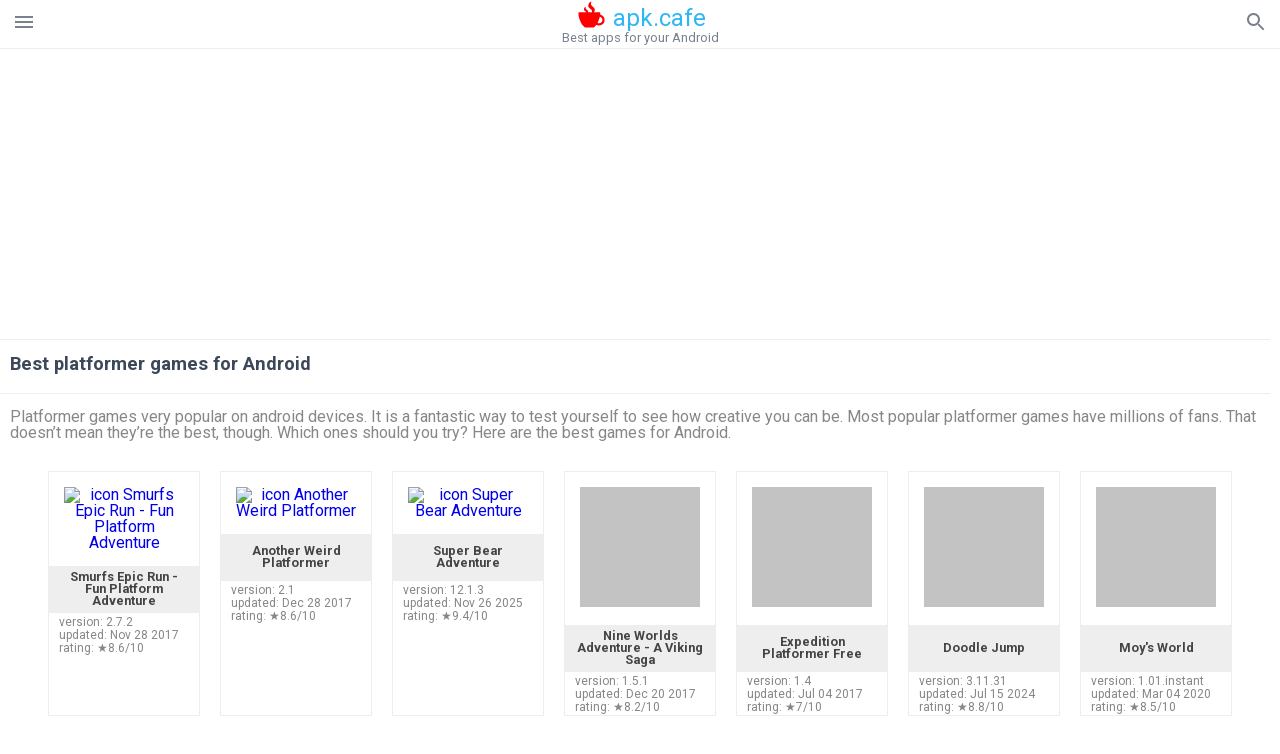

--- FILE ---
content_type: text/html; charset=utf-8
request_url: https://www.google.com/recaptcha/api2/aframe
body_size: 267
content:
<!DOCTYPE HTML><html><head><meta http-equiv="content-type" content="text/html; charset=UTF-8"></head><body><script nonce="706KxeosUHIZzH5ZDd7hhA">/** Anti-fraud and anti-abuse applications only. See google.com/recaptcha */ try{var clients={'sodar':'https://pagead2.googlesyndication.com/pagead/sodar?'};window.addEventListener("message",function(a){try{if(a.source===window.parent){var b=JSON.parse(a.data);var c=clients[b['id']];if(c){var d=document.createElement('img');d.src=c+b['params']+'&rc='+(localStorage.getItem("rc::a")?sessionStorage.getItem("rc::b"):"");window.document.body.appendChild(d);sessionStorage.setItem("rc::e",parseInt(sessionStorage.getItem("rc::e")||0)+1);localStorage.setItem("rc::h",'1769036603291');}}}catch(b){}});window.parent.postMessage("_grecaptcha_ready", "*");}catch(b){}</script></body></html>